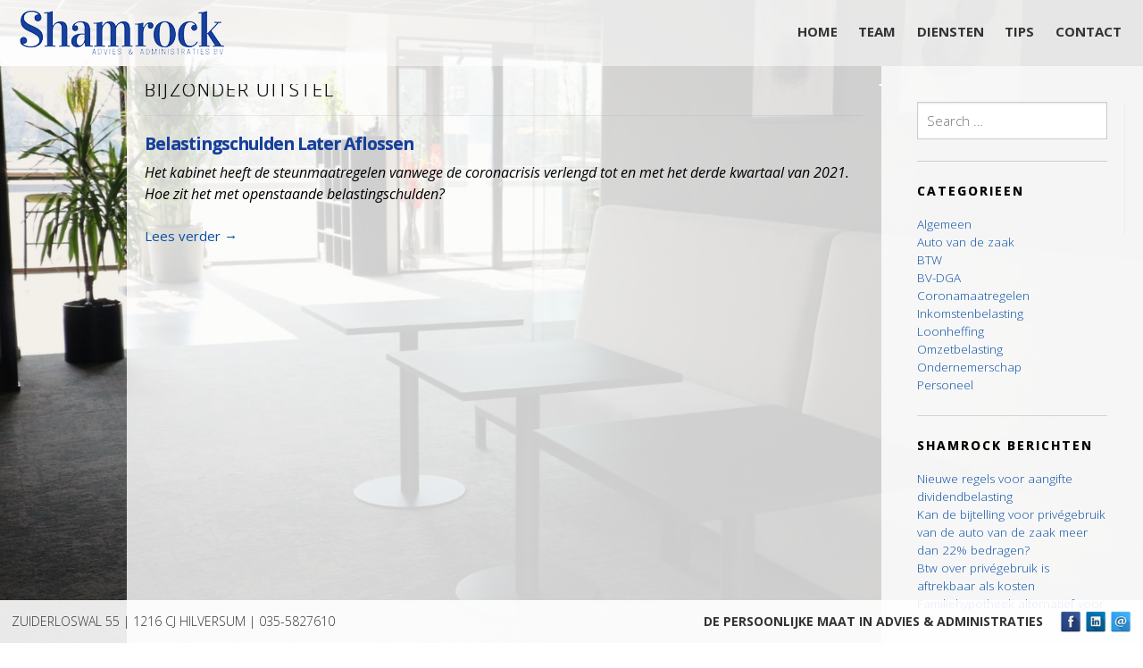

--- FILE ---
content_type: text/html; charset=UTF-8
request_url: https://www.shamrockadvies.nl/tag/bijzonder-uitstel/
body_size: 11274
content:
<!DOCTYPE html>
<html lang="nl-NL">
<head>

<meta charset="UTF-8">
<meta name="viewport" content="width=device-width, initial-scale=1, minimal-ui">
<title>bijzonder uitstel Archieven - Shamrock Advies</title>
<link rel="profile" href="http://gmpg.org/xfn/11">
<link rel="pingback" href="https://www.shamrockadvies.nl/here/xmlrpc.php">
<link rel="shortcut icon" href="https://www.shamrockadvies.nl/images/favicon-shamrock.png" type="image/gif" />
<!-- Child Theme Support -->	
<link rel="stylesheet" type="text/css" href="https://www.shamrockadvies.nl/here/wp-content/themes/elevate/style.css" />


<style type="text/css">img.attachment-slim.wp-post-image {
display: none;
}

table{
opacity: 0.6;
}</style>

<meta name='robots' content='index, follow, max-image-preview:large, max-snippet:-1, max-video-preview:-1' />

	<!-- This site is optimized with the Yoast SEO plugin v26.8 - https://yoast.com/product/yoast-seo-wordpress/ -->
	<link rel="canonical" href="https://www.shamrockadvies.nl/tag/bijzonder-uitstel/" />
	<meta property="og:locale" content="nl_NL" />
	<meta property="og:type" content="article" />
	<meta property="og:title" content="bijzonder uitstel Archieven - Shamrock Advies" />
	<meta property="og:url" content="https://www.shamrockadvies.nl/tag/bijzonder-uitstel/" />
	<meta property="og:site_name" content="Shamrock Advies" />
	<meta name="twitter:card" content="summary_large_image" />
	<script type="application/ld+json" class="yoast-schema-graph">{"@context":"https://schema.org","@graph":[{"@type":"CollectionPage","@id":"https://www.shamrockadvies.nl/tag/bijzonder-uitstel/","url":"https://www.shamrockadvies.nl/tag/bijzonder-uitstel/","name":"bijzonder uitstel Archieven - Shamrock Advies","isPartOf":{"@id":"https://www.shamrockadvies.nl/#website"},"primaryImageOfPage":{"@id":"https://www.shamrockadvies.nl/tag/bijzonder-uitstel/#primaryimage"},"image":{"@id":"https://www.shamrockadvies.nl/tag/bijzonder-uitstel/#primaryimage"},"thumbnailUrl":"https://www.shamrockadvies.nl/here/wp-content/uploads/pexels-kindel-media-7054790-scaled.jpg","breadcrumb":{"@id":"https://www.shamrockadvies.nl/tag/bijzonder-uitstel/#breadcrumb"},"inLanguage":"nl-NL"},{"@type":"ImageObject","inLanguage":"nl-NL","@id":"https://www.shamrockadvies.nl/tag/bijzonder-uitstel/#primaryimage","url":"https://www.shamrockadvies.nl/here/wp-content/uploads/pexels-kindel-media-7054790-scaled.jpg","contentUrl":"https://www.shamrockadvies.nl/here/wp-content/uploads/pexels-kindel-media-7054790-scaled.jpg","width":2560,"height":1682},{"@type":"BreadcrumbList","@id":"https://www.shamrockadvies.nl/tag/bijzonder-uitstel/#breadcrumb","itemListElement":[{"@type":"ListItem","position":1,"name":"Home","item":"https://www.shamrockadvies.nl/"},{"@type":"ListItem","position":2,"name":"bijzonder uitstel"}]},{"@type":"WebSite","@id":"https://www.shamrockadvies.nl/#website","url":"https://www.shamrockadvies.nl/","name":"Shamrock Advies","description":"","potentialAction":[{"@type":"SearchAction","target":{"@type":"EntryPoint","urlTemplate":"https://www.shamrockadvies.nl/?s={search_term_string}"},"query-input":{"@type":"PropertyValueSpecification","valueRequired":true,"valueName":"search_term_string"}}],"inLanguage":"nl-NL"}]}</script>
	<!-- / Yoast SEO plugin. -->


<link rel="alternate" type="application/rss+xml" title="Shamrock Advies &raquo; feed" href="https://www.shamrockadvies.nl/feed/" />
<link rel="alternate" type="application/rss+xml" title="Shamrock Advies &raquo; reacties feed" href="https://www.shamrockadvies.nl/comments/feed/" />
<link rel="alternate" type="application/rss+xml" title="Shamrock Advies &raquo; bijzonder uitstel tag feed" href="https://www.shamrockadvies.nl/tag/bijzonder-uitstel/feed/" />
<style id='wp-img-auto-sizes-contain-inline-css' type='text/css'>
img:is([sizes=auto i],[sizes^="auto," i]){contain-intrinsic-size:3000px 1500px}
/*# sourceURL=wp-img-auto-sizes-contain-inline-css */
</style>
<style id='wp-emoji-styles-inline-css' type='text/css'>

	img.wp-smiley, img.emoji {
		display: inline !important;
		border: none !important;
		box-shadow: none !important;
		height: 1em !important;
		width: 1em !important;
		margin: 0 0.07em !important;
		vertical-align: -0.1em !important;
		background: none !important;
		padding: 0 !important;
	}
/*# sourceURL=wp-emoji-styles-inline-css */
</style>
<style id='wp-block-library-inline-css' type='text/css'>
:root{--wp-block-synced-color:#7a00df;--wp-block-synced-color--rgb:122,0,223;--wp-bound-block-color:var(--wp-block-synced-color);--wp-editor-canvas-background:#ddd;--wp-admin-theme-color:#007cba;--wp-admin-theme-color--rgb:0,124,186;--wp-admin-theme-color-darker-10:#006ba1;--wp-admin-theme-color-darker-10--rgb:0,107,160.5;--wp-admin-theme-color-darker-20:#005a87;--wp-admin-theme-color-darker-20--rgb:0,90,135;--wp-admin-border-width-focus:2px}@media (min-resolution:192dpi){:root{--wp-admin-border-width-focus:1.5px}}.wp-element-button{cursor:pointer}:root .has-very-light-gray-background-color{background-color:#eee}:root .has-very-dark-gray-background-color{background-color:#313131}:root .has-very-light-gray-color{color:#eee}:root .has-very-dark-gray-color{color:#313131}:root .has-vivid-green-cyan-to-vivid-cyan-blue-gradient-background{background:linear-gradient(135deg,#00d084,#0693e3)}:root .has-purple-crush-gradient-background{background:linear-gradient(135deg,#34e2e4,#4721fb 50%,#ab1dfe)}:root .has-hazy-dawn-gradient-background{background:linear-gradient(135deg,#faaca8,#dad0ec)}:root .has-subdued-olive-gradient-background{background:linear-gradient(135deg,#fafae1,#67a671)}:root .has-atomic-cream-gradient-background{background:linear-gradient(135deg,#fdd79a,#004a59)}:root .has-nightshade-gradient-background{background:linear-gradient(135deg,#330968,#31cdcf)}:root .has-midnight-gradient-background{background:linear-gradient(135deg,#020381,#2874fc)}:root{--wp--preset--font-size--normal:16px;--wp--preset--font-size--huge:42px}.has-regular-font-size{font-size:1em}.has-larger-font-size{font-size:2.625em}.has-normal-font-size{font-size:var(--wp--preset--font-size--normal)}.has-huge-font-size{font-size:var(--wp--preset--font-size--huge)}.has-text-align-center{text-align:center}.has-text-align-left{text-align:left}.has-text-align-right{text-align:right}.has-fit-text{white-space:nowrap!important}#end-resizable-editor-section{display:none}.aligncenter{clear:both}.items-justified-left{justify-content:flex-start}.items-justified-center{justify-content:center}.items-justified-right{justify-content:flex-end}.items-justified-space-between{justify-content:space-between}.screen-reader-text{border:0;clip-path:inset(50%);height:1px;margin:-1px;overflow:hidden;padding:0;position:absolute;width:1px;word-wrap:normal!important}.screen-reader-text:focus{background-color:#ddd;clip-path:none;color:#444;display:block;font-size:1em;height:auto;left:5px;line-height:normal;padding:15px 23px 14px;text-decoration:none;top:5px;width:auto;z-index:100000}html :where(.has-border-color){border-style:solid}html :where([style*=border-top-color]){border-top-style:solid}html :where([style*=border-right-color]){border-right-style:solid}html :where([style*=border-bottom-color]){border-bottom-style:solid}html :where([style*=border-left-color]){border-left-style:solid}html :where([style*=border-width]){border-style:solid}html :where([style*=border-top-width]){border-top-style:solid}html :where([style*=border-right-width]){border-right-style:solid}html :where([style*=border-bottom-width]){border-bottom-style:solid}html :where([style*=border-left-width]){border-left-style:solid}html :where(img[class*=wp-image-]){height:auto;max-width:100%}:where(figure){margin:0 0 1em}html :where(.is-position-sticky){--wp-admin--admin-bar--position-offset:var(--wp-admin--admin-bar--height,0px)}@media screen and (max-width:600px){html :where(.is-position-sticky){--wp-admin--admin-bar--position-offset:0px}}

/*# sourceURL=wp-block-library-inline-css */
</style><style id='global-styles-inline-css' type='text/css'>
:root{--wp--preset--aspect-ratio--square: 1;--wp--preset--aspect-ratio--4-3: 4/3;--wp--preset--aspect-ratio--3-4: 3/4;--wp--preset--aspect-ratio--3-2: 3/2;--wp--preset--aspect-ratio--2-3: 2/3;--wp--preset--aspect-ratio--16-9: 16/9;--wp--preset--aspect-ratio--9-16: 9/16;--wp--preset--color--black: #000000;--wp--preset--color--cyan-bluish-gray: #abb8c3;--wp--preset--color--white: #ffffff;--wp--preset--color--pale-pink: #f78da7;--wp--preset--color--vivid-red: #cf2e2e;--wp--preset--color--luminous-vivid-orange: #ff6900;--wp--preset--color--luminous-vivid-amber: #fcb900;--wp--preset--color--light-green-cyan: #7bdcb5;--wp--preset--color--vivid-green-cyan: #00d084;--wp--preset--color--pale-cyan-blue: #8ed1fc;--wp--preset--color--vivid-cyan-blue: #0693e3;--wp--preset--color--vivid-purple: #9b51e0;--wp--preset--gradient--vivid-cyan-blue-to-vivid-purple: linear-gradient(135deg,rgb(6,147,227) 0%,rgb(155,81,224) 100%);--wp--preset--gradient--light-green-cyan-to-vivid-green-cyan: linear-gradient(135deg,rgb(122,220,180) 0%,rgb(0,208,130) 100%);--wp--preset--gradient--luminous-vivid-amber-to-luminous-vivid-orange: linear-gradient(135deg,rgb(252,185,0) 0%,rgb(255,105,0) 100%);--wp--preset--gradient--luminous-vivid-orange-to-vivid-red: linear-gradient(135deg,rgb(255,105,0) 0%,rgb(207,46,46) 100%);--wp--preset--gradient--very-light-gray-to-cyan-bluish-gray: linear-gradient(135deg,rgb(238,238,238) 0%,rgb(169,184,195) 100%);--wp--preset--gradient--cool-to-warm-spectrum: linear-gradient(135deg,rgb(74,234,220) 0%,rgb(151,120,209) 20%,rgb(207,42,186) 40%,rgb(238,44,130) 60%,rgb(251,105,98) 80%,rgb(254,248,76) 100%);--wp--preset--gradient--blush-light-purple: linear-gradient(135deg,rgb(255,206,236) 0%,rgb(152,150,240) 100%);--wp--preset--gradient--blush-bordeaux: linear-gradient(135deg,rgb(254,205,165) 0%,rgb(254,45,45) 50%,rgb(107,0,62) 100%);--wp--preset--gradient--luminous-dusk: linear-gradient(135deg,rgb(255,203,112) 0%,rgb(199,81,192) 50%,rgb(65,88,208) 100%);--wp--preset--gradient--pale-ocean: linear-gradient(135deg,rgb(255,245,203) 0%,rgb(182,227,212) 50%,rgb(51,167,181) 100%);--wp--preset--gradient--electric-grass: linear-gradient(135deg,rgb(202,248,128) 0%,rgb(113,206,126) 100%);--wp--preset--gradient--midnight: linear-gradient(135deg,rgb(2,3,129) 0%,rgb(40,116,252) 100%);--wp--preset--font-size--small: 13px;--wp--preset--font-size--medium: 20px;--wp--preset--font-size--large: 36px;--wp--preset--font-size--x-large: 42px;--wp--preset--spacing--20: 0.44rem;--wp--preset--spacing--30: 0.67rem;--wp--preset--spacing--40: 1rem;--wp--preset--spacing--50: 1.5rem;--wp--preset--spacing--60: 2.25rem;--wp--preset--spacing--70: 3.38rem;--wp--preset--spacing--80: 5.06rem;--wp--preset--shadow--natural: 6px 6px 9px rgba(0, 0, 0, 0.2);--wp--preset--shadow--deep: 12px 12px 50px rgba(0, 0, 0, 0.4);--wp--preset--shadow--sharp: 6px 6px 0px rgba(0, 0, 0, 0.2);--wp--preset--shadow--outlined: 6px 6px 0px -3px rgb(255, 255, 255), 6px 6px rgb(0, 0, 0);--wp--preset--shadow--crisp: 6px 6px 0px rgb(0, 0, 0);}:where(.is-layout-flex){gap: 0.5em;}:where(.is-layout-grid){gap: 0.5em;}body .is-layout-flex{display: flex;}.is-layout-flex{flex-wrap: wrap;align-items: center;}.is-layout-flex > :is(*, div){margin: 0;}body .is-layout-grid{display: grid;}.is-layout-grid > :is(*, div){margin: 0;}:where(.wp-block-columns.is-layout-flex){gap: 2em;}:where(.wp-block-columns.is-layout-grid){gap: 2em;}:where(.wp-block-post-template.is-layout-flex){gap: 1.25em;}:where(.wp-block-post-template.is-layout-grid){gap: 1.25em;}.has-black-color{color: var(--wp--preset--color--black) !important;}.has-cyan-bluish-gray-color{color: var(--wp--preset--color--cyan-bluish-gray) !important;}.has-white-color{color: var(--wp--preset--color--white) !important;}.has-pale-pink-color{color: var(--wp--preset--color--pale-pink) !important;}.has-vivid-red-color{color: var(--wp--preset--color--vivid-red) !important;}.has-luminous-vivid-orange-color{color: var(--wp--preset--color--luminous-vivid-orange) !important;}.has-luminous-vivid-amber-color{color: var(--wp--preset--color--luminous-vivid-amber) !important;}.has-light-green-cyan-color{color: var(--wp--preset--color--light-green-cyan) !important;}.has-vivid-green-cyan-color{color: var(--wp--preset--color--vivid-green-cyan) !important;}.has-pale-cyan-blue-color{color: var(--wp--preset--color--pale-cyan-blue) !important;}.has-vivid-cyan-blue-color{color: var(--wp--preset--color--vivid-cyan-blue) !important;}.has-vivid-purple-color{color: var(--wp--preset--color--vivid-purple) !important;}.has-black-background-color{background-color: var(--wp--preset--color--black) !important;}.has-cyan-bluish-gray-background-color{background-color: var(--wp--preset--color--cyan-bluish-gray) !important;}.has-white-background-color{background-color: var(--wp--preset--color--white) !important;}.has-pale-pink-background-color{background-color: var(--wp--preset--color--pale-pink) !important;}.has-vivid-red-background-color{background-color: var(--wp--preset--color--vivid-red) !important;}.has-luminous-vivid-orange-background-color{background-color: var(--wp--preset--color--luminous-vivid-orange) !important;}.has-luminous-vivid-amber-background-color{background-color: var(--wp--preset--color--luminous-vivid-amber) !important;}.has-light-green-cyan-background-color{background-color: var(--wp--preset--color--light-green-cyan) !important;}.has-vivid-green-cyan-background-color{background-color: var(--wp--preset--color--vivid-green-cyan) !important;}.has-pale-cyan-blue-background-color{background-color: var(--wp--preset--color--pale-cyan-blue) !important;}.has-vivid-cyan-blue-background-color{background-color: var(--wp--preset--color--vivid-cyan-blue) !important;}.has-vivid-purple-background-color{background-color: var(--wp--preset--color--vivid-purple) !important;}.has-black-border-color{border-color: var(--wp--preset--color--black) !important;}.has-cyan-bluish-gray-border-color{border-color: var(--wp--preset--color--cyan-bluish-gray) !important;}.has-white-border-color{border-color: var(--wp--preset--color--white) !important;}.has-pale-pink-border-color{border-color: var(--wp--preset--color--pale-pink) !important;}.has-vivid-red-border-color{border-color: var(--wp--preset--color--vivid-red) !important;}.has-luminous-vivid-orange-border-color{border-color: var(--wp--preset--color--luminous-vivid-orange) !important;}.has-luminous-vivid-amber-border-color{border-color: var(--wp--preset--color--luminous-vivid-amber) !important;}.has-light-green-cyan-border-color{border-color: var(--wp--preset--color--light-green-cyan) !important;}.has-vivid-green-cyan-border-color{border-color: var(--wp--preset--color--vivid-green-cyan) !important;}.has-pale-cyan-blue-border-color{border-color: var(--wp--preset--color--pale-cyan-blue) !important;}.has-vivid-cyan-blue-border-color{border-color: var(--wp--preset--color--vivid-cyan-blue) !important;}.has-vivid-purple-border-color{border-color: var(--wp--preset--color--vivid-purple) !important;}.has-vivid-cyan-blue-to-vivid-purple-gradient-background{background: var(--wp--preset--gradient--vivid-cyan-blue-to-vivid-purple) !important;}.has-light-green-cyan-to-vivid-green-cyan-gradient-background{background: var(--wp--preset--gradient--light-green-cyan-to-vivid-green-cyan) !important;}.has-luminous-vivid-amber-to-luminous-vivid-orange-gradient-background{background: var(--wp--preset--gradient--luminous-vivid-amber-to-luminous-vivid-orange) !important;}.has-luminous-vivid-orange-to-vivid-red-gradient-background{background: var(--wp--preset--gradient--luminous-vivid-orange-to-vivid-red) !important;}.has-very-light-gray-to-cyan-bluish-gray-gradient-background{background: var(--wp--preset--gradient--very-light-gray-to-cyan-bluish-gray) !important;}.has-cool-to-warm-spectrum-gradient-background{background: var(--wp--preset--gradient--cool-to-warm-spectrum) !important;}.has-blush-light-purple-gradient-background{background: var(--wp--preset--gradient--blush-light-purple) !important;}.has-blush-bordeaux-gradient-background{background: var(--wp--preset--gradient--blush-bordeaux) !important;}.has-luminous-dusk-gradient-background{background: var(--wp--preset--gradient--luminous-dusk) !important;}.has-pale-ocean-gradient-background{background: var(--wp--preset--gradient--pale-ocean) !important;}.has-electric-grass-gradient-background{background: var(--wp--preset--gradient--electric-grass) !important;}.has-midnight-gradient-background{background: var(--wp--preset--gradient--midnight) !important;}.has-small-font-size{font-size: var(--wp--preset--font-size--small) !important;}.has-medium-font-size{font-size: var(--wp--preset--font-size--medium) !important;}.has-large-font-size{font-size: var(--wp--preset--font-size--large) !important;}.has-x-large-font-size{font-size: var(--wp--preset--font-size--x-large) !important;}
/*# sourceURL=global-styles-inline-css */
</style>

<style id='classic-theme-styles-inline-css' type='text/css'>
/*! This file is auto-generated */
.wp-block-button__link{color:#fff;background-color:#32373c;border-radius:9999px;box-shadow:none;text-decoration:none;padding:calc(.667em + 2px) calc(1.333em + 2px);font-size:1.125em}.wp-block-file__button{background:#32373c;color:#fff;text-decoration:none}
/*# sourceURL=/wp-includes/css/classic-themes.min.css */
</style>
<link rel='stylesheet' id='shamrock_css-css' href='https://www.shamrockadvies.nl/here/wp-content/plugins/shamrock/shamrock.css?ver=6.9' type='text/css' media='all' />
<link rel='stylesheet' id='mythology-style-css' href='https://www.shamrockadvies.nl/here/wp-content/themes/elevate/style.css?ver=6.9' type='text/css' media='all' />
<link rel='stylesheet' id='foundation-css' href='https://www.shamrockadvies.nl/here/wp-content/themes/elevate/mythology-core/core-assets/stylesheets/core-1-foundation.css?ver=6.9' type='text/css' media='all' />
<link rel='stylesheet' id='skeleton-css' href='https://www.shamrockadvies.nl/here/wp-content/themes/elevate/mythology-core/core-assets/stylesheets/core-2-skeleton.css?ver=6.9' type='text/css' media='all' />
<link rel='stylesheet' id='structure-css' href='https://www.shamrockadvies.nl/here/wp-content/themes/elevate/mythology-core/core-assets/stylesheets/core-3-structure.css?ver=6.9' type='text/css' media='all' />
<link rel='stylesheet' id='superfish-css' href='https://www.shamrockadvies.nl/here/wp-content/themes/elevate/mythology-core/core-assets/stylesheets/core-4-superfish.css?ver=6.9' type='text/css' media='all' />
<link rel='stylesheet' id='ajaxy-css' href='https://www.shamrockadvies.nl/here/wp-content/themes/elevate/mythology-core/core-assets/stylesheets/core-5-ajaxy.css?ver=6.9' type='text/css' media='all' />
<link rel='stylesheet' id='comments-css' href='https://www.shamrockadvies.nl/here/wp-content/themes/elevate/mythology-core/core-assets/stylesheets/core-6-comments.css?ver=6.9' type='text/css' media='all' />
<link rel='stylesheet' id='plugins-css' href='https://www.shamrockadvies.nl/here/wp-content/themes/elevate/mythology-core/core-assets/stylesheets/core-7-plugins.css?ver=6.9' type='text/css' media='all' />
<link rel='stylesheet' id='media-queries-css' href='https://www.shamrockadvies.nl/here/wp-content/themes/elevate/mythology-core/core-assets/stylesheets/core-8-media-queries.css?ver=6.9' type='text/css' media='all' />
<link rel='stylesheet' id='theme-structure-css' href='https://www.shamrockadvies.nl/here/wp-content/themes/elevate/theme-core/theme-assets/stylesheets/theme-1-structure.css?ver=6.9' type='text/css' media='all' />
<link rel='stylesheet' id='theme-mobile-menu-css' href='https://www.shamrockadvies.nl/here/wp-content/themes/elevate/theme-core/theme-assets/stylesheets/theme-2-mobile-menu.css?ver=6.9' type='text/css' media='all' />
<link rel='stylesheet' id='theme-typography-css' href='https://www.shamrockadvies.nl/here/wp-content/themes/elevate/theme-core/theme-assets/stylesheets/theme-3-typography.css?ver=6.9' type='text/css' media='all' />
<link rel='stylesheet' id='theme-plugins-css' href='https://www.shamrockadvies.nl/here/wp-content/themes/elevate/theme-core/theme-assets/stylesheets/theme-4-plugins.css?ver=6.9' type='text/css' media='all' />
<link rel='stylesheet' id='theme-media-queries-css' href='https://www.shamrockadvies.nl/here/wp-content/themes/elevate/theme-core/theme-assets/stylesheets/theme-5-media-queries.css?ver=6.9' type='text/css' media='all' />
<link rel='stylesheet' id='theme-colors-css' href='https://www.shamrockadvies.nl/here/wp-content/themes/elevate/theme-core/theme-assets/stylesheets/theme-6-colors.css?ver=6.9' type='text/css' media='all' />
<link rel='stylesheet' id='lightbox-css' href='https://www.shamrockadvies.nl/here/wp-content/themes/elevate/theme-core/theme-assets/javascripts/prettyPhoto/css/prettyPhoto.css' type='text/css' media='' />
<script type="text/javascript" src="https://www.shamrockadvies.nl/here/wp-includes/js/jquery/jquery.min.js?ver=3.7.1" id="jquery-core-js"></script>
<script type="text/javascript" src="https://www.shamrockadvies.nl/here/wp-includes/js/jquery/jquery-migrate.min.js?ver=3.4.1" id="jquery-migrate-js"></script>
<script type="text/javascript" src="https://www.shamrockadvies.nl/here/wp-content/themes/elevate/theme-core/theme-assets/javascripts/jquery.touchSwipe.js" id="TouchSwipe-js"></script>
<script type="text/javascript" src="https://www.shamrockadvies.nl/here/wp-content/themes/elevate/theme-core/theme-assets/javascripts/jquery.niceScroll.js" id="niceScroll-js"></script>
<script type="text/javascript" src="https://www.shamrockadvies.nl/here/wp-content/themes/elevate/theme-core/theme-assets/javascripts/prettyPhoto/js/jquery.prettyPhoto.js" id="prettyPhoto-js"></script>
<script type="text/javascript" src="https://www.shamrockadvies.nl/here/wp-content/themes/elevate/theme-core/theme-assets/javascripts/mythology-key-prescripts.js" id="MythologyKeyPreScripts-js"></script>
<script></script><link rel="https://api.w.org/" href="https://www.shamrockadvies.nl/wp-json/" /><link rel="alternate" title="JSON" type="application/json" href="https://www.shamrockadvies.nl/wp-json/wp/v2/tags/335" /><link rel="EditURI" type="application/rsd+xml" title="RSD" href="https://www.shamrockadvies.nl/here/xmlrpc.php?rsd" />
<meta name="generator" content="WordPress 6.9" />
<link rel="apple-touch-icon-precomposed" sizes="57x57" href="https://www.shamrockadvies.nl/apple-touch-icon-57x57.png" />
<link rel="apple-touch-icon-precomposed" sizes="114x114" href="https://www.shamrockadvies.nl/apple-touch-icon-114x114.png" />
<link rel="apple-touch-icon-precomposed" sizes="72x72" href="https://www.shamrockadvies.nl/apple-touch-icon-72x72.png" />
<link rel="apple-touch-icon-precomposed" sizes="144x144" href="https://www.shamrockadvies.nl/apple-touch-icon-144x144.png" />
<link rel="apple-touch-icon-precomposed" sizes="60x60" href="https://www.shamrockadvies.nl/apple-touch-icon-60x60.png" />
<link rel="apple-touch-icon-precomposed" sizes="120x120" href="https://www.shamrockadvies.nl/apple-touch-icon-120x120.png" />
<link rel="apple-touch-icon-precomposed" sizes="76x76" href="https://www.shamrockadvies.nl/apple-touch-icon-76x76.png" />
<link rel="apple-touch-icon-precomposed" sizes="152x152" href="https://www.shamrockadvies.nl/apple-touch-icon-152x152.png" />
<link rel="icon" type="image/png" href="https://www.shamrockadvies.nl/favicon-196x196.png" sizes="196x196" />
<link rel="icon" type="image/png" href="https://www.shamrockadvies.nl/favicon-96x96.png" sizes="96x96" />
<link rel="icon" type="image/png" href="https://www.shamrockadvies.nl/favicon-32x32.png" sizes="32x32" />
<link rel="icon" type="image/png" href="https://www.shamrockadvies.nl/favicon-16x16.png" sizes="16x16" />
<link rel="icon" type="image/png" href="https://www.shamrockadvies.nl/favicon-128.png" sizes="128x128" />
<meta name="application-name" content=" "/>
<meta name="msapplication-TileColor" content="#FFFFFF" />
<meta name="msapplication-TileImage" content="https://www.shamrockadvies.nl/mstile-144x144.png" />
<meta name="msapplication-square70x70logo" content="https://www.shamrockadvies.nl/mstile-70x70.png" />
<meta name="msapplication-square150x150logo" content="https://www.shamrockadvies.nl/mstile-150x150.png" />
<meta name="msapplication-wide310x150logo" content="https://www.shamrockadvies.nl/mstile-310x150.png" />
<meta name="msapplication-square310x310logo" content="https://www.shamrockadvies.nl/mstile-310x310.png" /><style type="text/css">


	

	/* COLOR TEXT (LINKS, etc.) */
	a:visited:hover,a:hover,a:focus,a:active{color: #00ab67}

	.theme_primary_color_text,
	a, a:visited,
	nav ul.menu li:hover .menu-item-title, nav ul.menu li.sfHover .menu-item-title, 
	nav ul.menu li:hover .menu-item-subtitle, nav ul.menu li.sfHover .menu-item-subtitle, 
	nav ul.menu li .menu-item-title:focus,
	#section-sub-footer a:hover{	
		color: #094fa3 ; 
		}

		button, .button,
		input[type="button"],
		input[type="reset"],
		input[type="submit"] {
		background-color: #094fa3;
		border-color: #094fa3;
		color: white; }

		button:hover, button:focus, .button:hover, .button:focus,
		input[type="button"]:hover,
		input[type="reset"]:hover,
		input[type="submit"]:hover,
		input[type="button"]:focus,
		input[type="reset"]:focus,
		input[type="submit"]:focus {
		background-color: #00ab67; }

		button:hover, button:focus, .button:hover, .button:focus,
		input[type="button"]:hover,
		input[type="reset"]:hover,
		input[type="submit"]:hover,
		input[type="button"]:focus,
		input[type="reset"]:focus,
		input[type="submit"]:focus {
		color: white; }

		#sf_results #sf_val ul li.sf_selected {
		    background-color: #094fa3 !important;
		    border-color: #094fa3 !important;
		    color: #FFFFFF !important;
		}


		/* COLOR BACKGROUNDS */
		.theme_primary_color_bg,
		.button,
		.tagcloud a,
		nav ul.menu ul li:hover, nav ul.menu ul li.sfHover,
		input[type="submit"]{	
			background-color: #094fa3 ; 
			}

		/* DEFAULT POST-GRID HOVER COLORS */
		.module-content{background: transparent;}
		.module-inner .color_background{ 
			position:absolute;
			top:0px;
			left:0px;
			width:100%;
			height:100%;
			z-index: 1 !important;
			background-color: #094fa3; 
			opacity:0;
			}
			.module-inner:hover .color_background{
				opacity: 0.9;
				}

			/* SECONDARY COLOR BACKGROUNDS */
			#sf_results #sf_val ul li.sf_selected,
			.button:hover, .button:active, .button:focus,
			input[type="submit"]:hover,input[type="submit"]:active,input[type="submit"]:focus{
				background-color: #00ab67 !important; 
				}

	/* STRIPE BACKGROUND COLOR & OPACITY */
	#page #section-header, #page #section-sub-footer{background: transparent;}
	#section-header .container, #section-sub-footer .container{z-index: 2;}
	.stripe_background{
		position:absolute;
		top:0px;
		left:0px;
		width:100%;
		height:100%;
		z-index:1;
		background-color: #ffffff; 
		opacity:0.9;
		}

		/* STRIPE TEXT COLOR */
		#section-header,
		.site-title, .site-description,
		nav ul.menu li .menu-item-title,
		#section-sub-footer,
		#section-sub-footer a{
			color: #333333;
			}

	/* CONTENT BACKGROUND COLOR & OPACITY */
	#page #primary, #page #secondary, #main, #main-secondary{background: transparent;}
	#main div, #main-secondary div{z-index: 2;}
	.content_background{
		position:absolute;
		top:0px;
		left:0px;
		width:100%;
		height:100%;
		z-index:1;
		background-color: #ffffff; 
		opacity:0.8;
		}

		/* CONTENT TEXT COLOR */
		body, #primary, #secondary,
		h1,h2,h3,h4,h5,
		.entry-title, .entry-title a,
		.breadcrumbs,
		#page .widget-title{
			color: #000000;
			}

	/* BODY BACKGROUND COLOR */
	body{background-color: #FFF; }

		body{background-image: url("https://www.shamrockadvies.nl/here/wp-content/uploads/Shamrock-42-Edit-scaled.jpg");}
	


	/* CUSTOM PAGE OPTIONS */
		

	
    


    		.module.page-content .module-content-inner {
		  margin-top: 4rem;
		}
	

	
		
		@media only screen and (min-width: 1px) and (max-width: 767px) {
			#primary {margin-top: 70%;}
		}

	


	img.attachment-slim.wp-post-image {
display: none;
}

table{
opacity: 0.6;
} 


	

</style>

 <meta name="generator" content="Powered by WPBakery Page Builder - drag and drop page builder for WordPress."/>
<noscript><style> .wpb_animate_when_almost_visible { opacity: 1; }</style></noscript></head>

<body class="archive tag tag-bijzonder-uitstel tag-335 wp-theme-elevate wpb-js-composer js-comp-ver-8.7.2 vc_responsive">


	

<!-- MOBILE MENU -->
<div id="responsive-nav" class="dl-menuwrapper">
	<button>Open Menu</button>
			
	<ul id="menu-mobiel-menu" class="dl-menu"><li title="Home" class="menu-item menu-item-type-post_type menu-item-object-page menu-item-home"><a href="https://www.shamrockadvies.nl/"><div class="top sans">Home</div><div class="bottom"></div></a></li>
<li title="Team" class="menu-item menu-item-type-post_type menu-item-object-page menu-item-has-children"><a href="https://www.shamrockadvies.nl/wie/"><div class="top sans">Team</div><div class="bottom"></div></a>
<ul class="dl-submenu level-0"><li class="dl-back"><a href="#">Back</a></li>
	<li title="Team" class="menu-item menu-item-type-post_type menu-item-object-page"><a href="https://www.shamrockadvies.nl/wie/">Team</a></li>
	<li title="Ron Kruiswijk" class="menu-item menu-item-type-post_type menu-item-object-page"><a href="https://www.shamrockadvies.nl/wie/ron-kruiswijk/">Ron Kruiswijk</a></li>
	<li title="Andre Volger" class="menu-item menu-item-type-post_type menu-item-object-page"><a href="https://www.shamrockadvies.nl/wie/andre-volger/">Andre Volger</a></li>
	<li title="Dinja Kruiswijk" class="menu-item menu-item-type-post_type menu-item-object-page"><a href="https://www.shamrockadvies.nl/wie/dinja-kruiswijk/">Dinja Kruiswijk</a></li>
</ul>
</li>
<li title="Diensten" class="menu-item menu-item-type-post_type menu-item-object-page menu-item-has-children"><a href="https://www.shamrockadvies.nl/diensten/"><div class="top sans">Diensten</div><div class="bottom"></div></a>
<ul class="dl-submenu level-0"><li class="dl-back"><a href="#">Back</a></li>
	<li title="Diensten" class="menu-item menu-item-type-post_type menu-item-object-page"><a href="https://www.shamrockadvies.nl/diensten/">Diensten</a></li>
	<li title="Financiële administratie" class="menu-item menu-item-type-post_type menu-item-object-page"><a href="https://www.shamrockadvies.nl/diensten/financiele-administratie/">Financiële administratie</a></li>
	<li title="Accountancy" class="menu-item menu-item-type-post_type menu-item-object-page"><a href="https://www.shamrockadvies.nl/diensten/accountancy/">Accountancy</a></li>
	<li title="Fiscale Dienstverlening" class="menu-item menu-item-type-post_type menu-item-object-page"><a href="https://www.shamrockadvies.nl/diensten/fiscale-dienstverlening/">Fiscale Dienstverlening</a></li>
	<li title="Advisering" class="menu-item menu-item-type-post_type menu-item-object-page"><a href="https://www.shamrockadvies.nl/diensten/advisering/">Advisering</a></li>
	<li title="Salarisadministratie" class="menu-item menu-item-type-post_type menu-item-object-page"><a href="https://www.shamrockadvies.nl/diensten/salarisadministratie/">Salarisadministratie</a></li>
</ul>
</li>
<li title="Tips" class="menu-item menu-item-type-post_type menu-item-object-page"><a href="https://www.shamrockadvies.nl/tips/"><div class="top sans">Tips</div><div class="bottom"></div></a></li>
<li title="Contact" class="menu-item menu-item-type-post_type menu-item-object-page"><a href="https://www.shamrockadvies.nl/contact/"><div class="top sans">Contact</div><div class="bottom"></div></a></li>
</ul>
</div>
<!-- /END MOBILE MENU -->	

<div id="page" class="hfeed site">

	<header id="section-header" class="clearfix" role="banner">
		<div class="container">
			<div class="sixteen columns">

				<div id="site-heading" class="left text-left site-title" role="heading">
					<a href="https://www.shamrockadvies.nl/" title="Shamrock Advies" rel="home">
					<h1 class="site-title">						
						<img id="site-logo" src="https://www.shamrockadvies.nl/here/wp-content/uploads/logo-shamrock-1-1.png" alt="Shamrock Advies" />
						<span class="text-title">Shamrock Advies		</span>
        						        		
		        	</h1>
		        	</a>

	         			         			<h2 class="text-title"></h2>
	         						</div>

				<nav id="site-navigation" class="right text-right" role="navigation">
					<!-- DESKTOP MENU -->
<div id="superfish-menu" class="dropdown-menu">
		
	<!-- DEFAULT NAVIGATION -->
	<ul id="menu-desktop-menu" class="menu text-left"><li data-uk-dropdown="" title="Home" class="menu-item menu-item-type-post_type menu-item-object-page menu-item-home"><a href="https://www.shamrockadvies.nl/"><div class="menu-item-title">Home</div></a></li>
<li data-uk-dropdown="" title="Team" class="menu-item menu-item-type-post_type menu-item-object-page menu-item-has-children"><a href="https://www.shamrockadvies.nl/wie/"><div class="menu-item-title">Team</div></a>
<ul class="sub-menu">
	<li data-uk-dropdown="" title="Ron Kruiswijk" class="menu-item menu-item-type-post_type menu-item-object-page"><a href="https://www.shamrockadvies.nl/wie/ron-kruiswijk/">Ron Kruiswijk</a></li>
	<li data-uk-dropdown="" title="Andre Volger" class="menu-item menu-item-type-post_type menu-item-object-page"><a href="https://www.shamrockadvies.nl/wie/andre-volger/">Andre Volger</a></li>
	<li data-uk-dropdown="" title="Dinja Kruiswijk" class="menu-item menu-item-type-post_type menu-item-object-page"><a href="https://www.shamrockadvies.nl/wie/dinja-kruiswijk/">Dinja Kruiswijk</a></li>
</ul>
</li>
<li data-uk-dropdown="" title="Diensten" class="menu-item menu-item-type-post_type menu-item-object-page menu-item-has-children"><a href="https://www.shamrockadvies.nl/diensten/"><div class="menu-item-title">Diensten</div></a>
<ul class="sub-menu">
	<li data-uk-dropdown="" title="Financiële administratie" class="menu-item menu-item-type-post_type menu-item-object-page"><a href="https://www.shamrockadvies.nl/diensten/financiele-administratie/">Financiële administratie</a></li>
	<li data-uk-dropdown="" title="Accountancy" class="menu-item menu-item-type-post_type menu-item-object-page"><a href="https://www.shamrockadvies.nl/diensten/accountancy/">Accountancy</a></li>
	<li data-uk-dropdown="" title="Fiscale Dienstverlening" class="menu-item menu-item-type-post_type menu-item-object-page"><a href="https://www.shamrockadvies.nl/diensten/fiscale-dienstverlening/">Fiscale Dienstverlening</a></li>
	<li data-uk-dropdown="" title="Advisering" class="menu-item menu-item-type-post_type menu-item-object-page"><a href="https://www.shamrockadvies.nl/diensten/advisering/">Advisering</a></li>
	<li data-uk-dropdown="" title="Salarisadministratie" class="menu-item menu-item-type-post_type menu-item-object-page"><a href="https://www.shamrockadvies.nl/diensten/salarisadministratie/">Salarisadministratie</a></li>
</ul>
</li>
<li data-uk-dropdown="" title="Tips" class="menu-item menu-item-type-post_type menu-item-object-page"><a href="https://www.shamrockadvies.nl/tips/"><div class="menu-item-title">Tips</div></a></li>
<li data-uk-dropdown="" title="Contact" class="menu-item menu-item-type-post_type menu-item-object-page menu-item-has-children"><a href="https://www.shamrockadvies.nl/contact/"><div class="menu-item-title">Contact</div></a>
<ul class="sub-menu">
	<li data-uk-dropdown="" title="Uw Privacy" class="menu-item menu-item-type-post_type menu-item-object-page"><a href="https://www.shamrockadvies.nl/contact/privacyverklaring/">Uw Privacy</a></li>
</ul>
</li>
</ul>	<!-- /DEFAULT NAVIGATION -->
				 
</div>
<!-- /DESKTOP MENU -->	
				</nav><!-- #site-navigation -->

			</div>
		</div>
		<div class="stripe_background"></div>
	</header><!-- #masthead -->

	<div id="section-content" class="clearfix">
		<div class="container">
			<div class="sixteen columns">
<div id="secondary-toggle" class="toggle"></div>



<div id="secondary" class="widget-area standard right four columns" role="complementary">
	<div id="main-secondary">
		<aside id="search-4" class="widget widget_search"><form role="search" method="get" class="search-form" action="https://www.shamrockadvies.nl/">
	<label>
		<span class="screen-reader-text">Search for:</span>
		<input type="search" class="search-field" placeholder="Search &hellip;" value="" name="s">
	</label>
	<input type="submit" class="search-submit" value="Search">
</form>
<hr /></aside><aside id="categories-3" class="widget widget_categories"><h3 class="widget-title">Categorieen</h3>
			<ul>
					<li class="cat-item cat-item-1"><a href="https://www.shamrockadvies.nl/category/geen-categorie/">Algemeen</a>
</li>
	<li class="cat-item cat-item-14"><a href="https://www.shamrockadvies.nl/category/auto-van-de-zaak/">Auto van de zaak</a>
</li>
	<li class="cat-item cat-item-377"><a href="https://www.shamrockadvies.nl/category/btw/">BTW</a>
</li>
	<li class="cat-item cat-item-25"><a href="https://www.shamrockadvies.nl/category/bv-dga/">BV-DGA</a>
</li>
	<li class="cat-item cat-item-264"><a href="https://www.shamrockadvies.nl/category/coronamaatregelen/">Coronamaatregelen</a>
</li>
	<li class="cat-item cat-item-24"><a href="https://www.shamrockadvies.nl/category/inkomstenbelasting/">Inkomstenbelasting</a>
</li>
	<li class="cat-item cat-item-19"><a href="https://www.shamrockadvies.nl/category/loonheffing/">Loonheffing</a>
</li>
	<li class="cat-item cat-item-23"><a href="https://www.shamrockadvies.nl/category/omzetbelasting/">Omzetbelasting</a>
</li>
	<li class="cat-item cat-item-22"><a href="https://www.shamrockadvies.nl/category/ondernemerschap/">Ondernemerschap</a>
</li>
	<li class="cat-item cat-item-18"><a href="https://www.shamrockadvies.nl/category/personeel/">Personeel</a>
</li>
			</ul>

			<hr /></aside>
		<aside id="recent-posts-2" class="widget widget_recent_entries">
		<h3 class="widget-title">Shamrock berichten</h3>
		<ul>
											<li>
					<a href="https://www.shamrockadvies.nl/nieuwe-regels-voor-aangifte-dividendbelasting/">Nieuwe regels voor aangifte dividendbelasting</a>
									</li>
											<li>
					<a href="https://www.shamrockadvies.nl/kan-de-bijtelling-voor-privegebruik-van-de-auto-van-de-zaak-meer-dan-22-bedragen/">Kan de bijtelling voor privégebruik van de auto van de zaak meer dan 22% bedragen?</a>
									</li>
											<li>
					<a href="https://www.shamrockadvies.nl/btw-over-privegebruik-is-aftrekbaar-als-kosten/">Btw over privégebruik is aftrekbaar als kosten</a>
									</li>
											<li>
					<a href="https://www.shamrockadvies.nl/familiehypotheek-alternatief-voor-jubelton/">Familiehypotheek alternatief voor jubelton?</a>
									</li>
											<li>
					<a href="https://www.shamrockadvies.nl/wanneer-is-een-dga-een-echte-werknemer/">Wanneer is een dga een ‘echte’ werknemer?</a>
									</li>
											<li>
					<a href="https://www.shamrockadvies.nl/woon-werkverkeer-thuiswerker-ook-prive-voor-de-btw/">Woon-werkverkeer thuiswerker ook privé voor de btw</a>
									</li>
											<li>
					<a href="https://www.shamrockadvies.nl/pas-op-met-het-aanpassen-van-uw-bestelauto/">Pas op met het aanpassen van uw bestelauto</a>
									</li>
											<li>
					<a href="https://www.shamrockadvies.nl/laadkosten-elektrische-auto-van-de-zaak/">Laadkosten elektrische auto van de zaak</a>
									</li>
											<li>
					<a href="https://www.shamrockadvies.nl/nog-even-wachten-met-splitsen-van-bv/">Nog even wachten met splitsen van BV</a>
									</li>
											<li>
					<a href="https://www.shamrockadvies.nl/wat-moet-u-weten-van-de-kleineondernemersregeling-btw/">Wat moet u weten van de kleineondernemersregeling (btw)</a>
									</li>
											<li>
					<a href="https://www.shamrockadvies.nl/de-fiets-van-de-zaak-de-regels-op-een-rij/">De fiets van de zaak, de regels op een rij</a>
									</li>
											<li>
					<a href="https://www.shamrockadvies.nl/belastingschulden-later-aflossen/">Belastingschulden later aflossen</a>
									</li>
											<li>
					<a href="https://www.shamrockadvies.nl/internetvergoeding-parttimers-en-deeltijd-thuiswerkers/">Internetvergoeding parttimers en deeltijd thuiswerkers</a>
									</li>
											<li>
					<a href="https://www.shamrockadvies.nl/hoelang-is-een-factuur-geldig/">Hoelang is een factuur geldig?</a>
									</li>
											<li>
					<a href="https://www.shamrockadvies.nl/tonk-voor-ondernemers-en-werknemers/">TONK voor ondernemers en werknemers</a>
									</li>
					</ul>

		<hr /></aside>	</div>
	<div class="content_background"></div>
	<div class="content_background"></div>
</div><!-- #secondary -->


<div id="primary" class="standard right nine columns">
	<main id="main" class="site-main" role="main">

	
		<div id="page-header">
			<h1 class="entry-title">
				bijzonder uitstel			</h1>
					</div><!-- .page-header -->

				
			
<article id="post-1599" class="post-1599 post type-post status-publish format-standard has-post-thumbnail hentry category-coronamaatregelen tag-belastingdienst tag-belastingschulden tag-betaling tag-betalingen tag-bijzonder-uitstel tag-coronacrisis tag-coronamaatregelen tag-coronasteunpakket tag-fiscus tag-invorderingsrente tag-kwijtschelding tag-shamrock tag-steunmaatregelen tag-terugbetalen">

	<header class="entry-header clearfix">
		<h1 class="entry-title"><a href="https://www.shamrockadvies.nl/belastingschulden-later-aflossen/">Belastingschulden later aflossen</a></h1>		
			</header>

	
	<div class="entry-content clearfix">
		<img width="1280" height="300" src="https://www.shamrockadvies.nl/here/wp-content/uploads/pexels-kindel-media-7054790-1280x300.jpg" class="attachment-slim size-slim wp-post-image" alt="" decoding="async" fetchpriority="high" />		<div id="contentContainer" class="yui-g">
<div id="artHead">
<p class="title"><em><span style="font-size: 16px;">Het kabinet heeft de steunmaatregelen vanwege de coronacrisis verlengd tot en met het derde kwartaal van 2021. Hoe zit het met openstaande belastingschulden?</span></em></p>
</div>
</div>
<p> <a href="https://www.shamrockadvies.nl/belastingschulden-later-aflossen/" class="more-link">Lees verder <span class="meta-nav">&rarr;</span></a></p>
			</div>
	
	
</article>
		
		
	
	</main><!-- #main -->
	<div class="content_background"></div>
</div><!-- #primary -->

			</div>
		</div>
	</div><!-- #content -->


	<footer id="section-sub-footer" class="site-sub-footer clearfix" role="contentinfo">
		<div class="container">

			<div class="columns left">
				<div class="copyright">Zuiderloswal 55 | 1216 CJ Hilversum | <a href="tel:0355827610">035-5827610</a></div>
							</div><!-- .site-info -->

			<div class="columns right">
				<strong>de persoonlijke maat in advies & administraties</strong>				<ul class="social">


			<li><a target="_blank" href="https://www.facebook.com/pages/Shamrock-Advies-Administraties-BV/505026939535943?fref=ts"><img height="25" width="25" src="https://www.shamrockadvies.nl/here/wp-content/themes/elevate/mythology-core/core-assets/images/social-icons/long-shadow/fb.png" alt="facebook" title="Facebook" /></a></li>					
			<li><a target="_blank" href="https://www.linkedin.com/company/2955623?trk=tyah&trkInfo=clickedVertical%3Acompany%2Cidx%3A1-3-3%2CtarId%3A1437639824326%2Ctas%3Ashamrock%20ad"><img height="25" width="25" src="https://www.shamrockadvies.nl/here/wp-content/themes/elevate/mythology-core/core-assets/images/social-icons/long-shadow/linkedin.png" alt="linkedin" title="LinkedIn" /></a></li>		
								
		 
		    <li>
		     <a target="_blank" href="mailto:info@shamrockadvies.nl"  ><img height="25" width="25" src="https://www.shamrockadvies.nl/here/wp-content/uploads/email.png" alt="Email" /></a>
		    </li>	
		</ul>			</div>	

		</div>
		<div class="stripe_background"></div>
	</footer><!-- #colophon -->

</div><!-- #page -->


<script type="speculationrules">
{"prefetch":[{"source":"document","where":{"and":[{"href_matches":"/*"},{"not":{"href_matches":["/here/wp-*.php","/here/wp-admin/*","/here/wp-content/uploads/*","/here/wp-content/*","/here/wp-content/plugins/*","/here/wp-content/themes/elevate/*","/*\\?(.+)"]}},{"not":{"selector_matches":"a[rel~=\"nofollow\"]"}},{"not":{"selector_matches":".no-prefetch, .no-prefetch a"}}]},"eagerness":"conservative"}]}
</script>
<div class="shamrock_fullscreen ff1825" style="background-image: url(https://www.shamrockadvies.nl/here/wp-content/uploads/IMG_2630.jpg); position: fixed; left: 0; top: 0; width: 100%; height: 100%; background-position:center; background-size: cover;"></div>

        
            <script type='text/javascript'>
            jQuery(document).ready(function($) {

                if ($(window).width() >= 1025){ 
                /*-----------------------------------------------------------------------------------*/
                /* niceScroll
                /*-----------------------------------------------------------------------------------*/
                $(".standard #main, #main-secondary").css("height", "100%");
                $(".post-grid #main").css("height", "100%");

                $(".standard #main, .standard #main-secondary").niceScroll({
                    cursorcolor:"rgba(155,155,155,0.2)",
                    cursoropacitymin:"0.2",
                    cursorfixedheight:"150",
                    hidecursordelay:"500",
                    cursordragontouch:"true",
                    horizrailenabled:"false"
                    });

                $(".post-grid #main").niceScroll({
                    cursorcolor:"rgba(155,155,155,0.0)",
                    cursoropacitymin:"0.0",
                    cursorfixedheight:"150",
                    hidecursordelay:"500",
                    horizrailenabled:"false"
                    });

                } else {
                    // do some stuff
                }

            });
            </script>

        
        
        

    <script type="text/javascript" src="https://www.shamrockadvies.nl/here/wp-content/themes/elevate/mythology-core/core-assets/javascripts/html5shiv.js" id="HTML5Shiv-js"></script>
<script type="text/javascript" src="https://www.shamrockadvies.nl/here/wp-content/themes/elevate/mythology-core/core-assets/javascripts/rem.min.js" id="REM-js"></script>
<script type="text/javascript" src="https://www.shamrockadvies.nl/here/wp-content/themes/elevate/mythology-core/core-assets/javascripts/fitvids.js" id="FitVids-js"></script>
<script type="text/javascript" src="https://www.shamrockadvies.nl/here/wp-content/themes/elevate/mythology-core/core-assets/javascripts/superfish/jquery.hoverIntent.js" id="HoverIntent-js"></script>
<script type="text/javascript" src="https://www.shamrockadvies.nl/here/wp-content/themes/elevate/mythology-core/core-assets/javascripts/superfish/superfish.js" id="Superfish-js"></script>
<script type="text/javascript" src="https://www.shamrockadvies.nl/here/wp-content/themes/elevate/mythology-core/core-assets/javascripts/superfish/supersubs.js" id="SuperSubs-js"></script>
<script type="text/javascript" src="https://www.shamrockadvies.nl/here/wp-content/themes/elevate/theme-core/theme-assets/javascripts/modernizr.custom.js" id="Modernizer2-js"></script>
<script type="text/javascript" src="https://www.shamrockadvies.nl/here/wp-content/themes/elevate/theme-core/theme-assets/javascripts/jquery.dlmenu.js" id="ResponsiveMenu-js"></script>
<script type="text/javascript" src="https://www.shamrockadvies.nl/here/wp-content/themes/elevate/theme-core/theme-assets/javascripts/isotope/modernizr.custom.69142.js" id="Modernizer-js"></script>
<script type="text/javascript" src="https://www.shamrockadvies.nl/here/wp-content/themes/elevate/theme-core/theme-assets/javascripts/jquery.easing.1.3.js" id="Easing-js"></script>
<script type="text/javascript" src="https://www.shamrockadvies.nl/here/wp-content/themes/elevate/theme-core/theme-assets/javascripts/jquery.backslider.min.js" id="BackgroundSlider-js"></script>
<script type="text/javascript" src="https://www.shamrockadvies.nl/here/wp-content/themes/elevate/theme-core/theme-assets/javascripts/jquery.timer.js" id="Timer-js"></script>
<script type="text/javascript" src="https://www.shamrockadvies.nl/here/wp-content/themes/elevate/theme-core/theme-assets/javascripts/mythology-key.js" id="MythologyKey-js"></script>
<script id="wp-emoji-settings" type="application/json">
{"baseUrl":"https://s.w.org/images/core/emoji/17.0.2/72x72/","ext":".png","svgUrl":"https://s.w.org/images/core/emoji/17.0.2/svg/","svgExt":".svg","source":{"concatemoji":"https://www.shamrockadvies.nl/here/wp-includes/js/wp-emoji-release.min.js?ver=6.9"}}
</script>
<script type="module">
/* <![CDATA[ */
/*! This file is auto-generated */
const a=JSON.parse(document.getElementById("wp-emoji-settings").textContent),o=(window._wpemojiSettings=a,"wpEmojiSettingsSupports"),s=["flag","emoji"];function i(e){try{var t={supportTests:e,timestamp:(new Date).valueOf()};sessionStorage.setItem(o,JSON.stringify(t))}catch(e){}}function c(e,t,n){e.clearRect(0,0,e.canvas.width,e.canvas.height),e.fillText(t,0,0);t=new Uint32Array(e.getImageData(0,0,e.canvas.width,e.canvas.height).data);e.clearRect(0,0,e.canvas.width,e.canvas.height),e.fillText(n,0,0);const a=new Uint32Array(e.getImageData(0,0,e.canvas.width,e.canvas.height).data);return t.every((e,t)=>e===a[t])}function p(e,t){e.clearRect(0,0,e.canvas.width,e.canvas.height),e.fillText(t,0,0);var n=e.getImageData(16,16,1,1);for(let e=0;e<n.data.length;e++)if(0!==n.data[e])return!1;return!0}function u(e,t,n,a){switch(t){case"flag":return n(e,"\ud83c\udff3\ufe0f\u200d\u26a7\ufe0f","\ud83c\udff3\ufe0f\u200b\u26a7\ufe0f")?!1:!n(e,"\ud83c\udde8\ud83c\uddf6","\ud83c\udde8\u200b\ud83c\uddf6")&&!n(e,"\ud83c\udff4\udb40\udc67\udb40\udc62\udb40\udc65\udb40\udc6e\udb40\udc67\udb40\udc7f","\ud83c\udff4\u200b\udb40\udc67\u200b\udb40\udc62\u200b\udb40\udc65\u200b\udb40\udc6e\u200b\udb40\udc67\u200b\udb40\udc7f");case"emoji":return!a(e,"\ud83e\u1fac8")}return!1}function f(e,t,n,a){let r;const o=(r="undefined"!=typeof WorkerGlobalScope&&self instanceof WorkerGlobalScope?new OffscreenCanvas(300,150):document.createElement("canvas")).getContext("2d",{willReadFrequently:!0}),s=(o.textBaseline="top",o.font="600 32px Arial",{});return e.forEach(e=>{s[e]=t(o,e,n,a)}),s}function r(e){var t=document.createElement("script");t.src=e,t.defer=!0,document.head.appendChild(t)}a.supports={everything:!0,everythingExceptFlag:!0},new Promise(t=>{let n=function(){try{var e=JSON.parse(sessionStorage.getItem(o));if("object"==typeof e&&"number"==typeof e.timestamp&&(new Date).valueOf()<e.timestamp+604800&&"object"==typeof e.supportTests)return e.supportTests}catch(e){}return null}();if(!n){if("undefined"!=typeof Worker&&"undefined"!=typeof OffscreenCanvas&&"undefined"!=typeof URL&&URL.createObjectURL&&"undefined"!=typeof Blob)try{var e="postMessage("+f.toString()+"("+[JSON.stringify(s),u.toString(),c.toString(),p.toString()].join(",")+"));",a=new Blob([e],{type:"text/javascript"});const r=new Worker(URL.createObjectURL(a),{name:"wpTestEmojiSupports"});return void(r.onmessage=e=>{i(n=e.data),r.terminate(),t(n)})}catch(e){}i(n=f(s,u,c,p))}t(n)}).then(e=>{for(const n in e)a.supports[n]=e[n],a.supports.everything=a.supports.everything&&a.supports[n],"flag"!==n&&(a.supports.everythingExceptFlag=a.supports.everythingExceptFlag&&a.supports[n]);var t;a.supports.everythingExceptFlag=a.supports.everythingExceptFlag&&!a.supports.flag,a.supports.everything||((t=a.source||{}).concatemoji?r(t.concatemoji):t.wpemoji&&t.twemoji&&(r(t.twemoji),r(t.wpemoji)))});
//# sourceURL=https://www.shamrockadvies.nl/here/wp-includes/js/wp-emoji-loader.min.js
/* ]]> */
</script>
<script></script></body>
</html>

--- FILE ---
content_type: text/css
request_url: https://www.shamrockadvies.nl/here/wp-content/plugins/shamrock/shamrock.css?ver=6.9
body_size: 22
content:
@font-face {
    font-family: 'droid_sansregular';
    src: url('DroidSans-webfont.eot');
    src: url('DroidSans-webfont.eot?#iefix') format('embedded-opentype'),
         url('DroidSans-webfont.woff2') format('woff2'),
         url('DroidSans-webfont.woff') format('woff'),
         url('DroidSans-webfont.ttf') format('truetype'),
         url('DroidSans-webfont.svg#droid_sansregular') format('svg');
    font-weight: normal;
    font-style: normal;
}

body.page,
body.single {
    font-size: 1.52rem;
}

body.page{
    background-image: none !important;
    font-family: "droid_sansregular","Helvetica Neue","Helvetica",Helvetica,Arial,sans-serif;
}

#page #primary{
    margin-bottom:100px;
}

article.type-page h1.entry-title,
article.type-page h1.entry-title a {
    color: #173f9a;
}


article.type-post h1.entry-title,
article.type-post h1.entry-title a {
    color: #173f9a;
    font-size: 1.95rem;
}

article.type-post h3 {
    color: #097448;
    font-size: 1.65rem;
}

article.type-post h4 {
    color: #097448;
}


article.type-post .entry-content,
article.type-post .entry-content em {
    font-weight: 400;
}


--- FILE ---
content_type: text/css
request_url: https://www.shamrockadvies.nl/here/wp-content/themes/elevate/theme-core/theme-assets/stylesheets/theme-5-media-queries.css?ver=6.9
body_size: 785
content:

/* THEME STRUCTURE MODS */

/* Over 1500 - for HUGE viewports */
@media only screen and (min-width: 1500px) {
	#page #section-content #primary.eleven.full-content {
	  width: 70.833%;
	}
}

@media only screen and (min-width: 1025px) and (max-width: 2560px) {
	body{overflow: hidden;}
}


/* Under 1500 - for medium rez laptops & screens */
@media only screen and (min-width: 1025px) and (max-width: 1500px) {

	#primary{width: 33%; padding: 2rem;}
		#primary.nine{width: 66%;}
		#primary.sixteen{width: 100%; margin-top: 0;}
		#primary.sixteen{width: 77.083%; margin-top: 0;}

		#page #primary.sixteen{width: 100%; margin-top: 0 !important;} 		/* full width grid */
		#page #primary.eleven{width: 77%; margin-top: 0 !important;}	/* grid with sidebar */

	/* html #ascrail2000.nicescroll-rails div {margin-right: -1.2rem !important;} */
}


/*  Under 1025 (iPad Portrait & Landscape) */
@media only screen and (min-width: 1px) and (max-width: 1025px) {

	.bs-controls, .bs-controls-mouse{display: none !important;}
	.module .module-inner > a{display: none !important;}
	#skeleton-container {
    margin-top: -0.4rem;
	}

	html{overflow-y: auto;}	
	html .nicescroll-rails {display: none !important;}

	/* SUBFOOTER FLOAT REVERSALS */
	#section-sub-footer .left, #section-sub-footer .right{clear: both; float: left !important; margin-bottom: 10px; text-align: left;}

	/* NAV TOGGLE */
	#superfish-menu { position: absolute; left: -9999px;} 	
	#responsive-nav { display: inline-block; } 

	#site-heading.left {margin-top: 0px;}

	#primary{width: 100%; height: auto; padding: 2rem; margin-top: 42%;}
		#page #primary.sixteen{width: 100%; margin-top: 0 !important;} 		/* full width grid */
		#page #primary.eleven, #page #primary.eleven.full-content{width: 100%; margin-top: 0 !important;}		/* grid with sidebar */
		#primary.nine{width: 100%;}											/* wide view main column */		
	#page #main {
	  display: inline-block;
	  height: auto !important;
	  position: relative !important;
	}


	/* #section-footer, #section-sub-footer{display: none;} */
	#section-footer, #section-sub-footer {
	    display: inline-block;
	    height: auto;
	    position: relative;
	    margin-bottom: -1rem;
		}
		html, body, #page, #section-content, .container, .sixteen, #primary, #secondary {
	    height: auto;
		}

	.module.columns, .module.column{width: 50% !important;}
		.module-inner > a {display: none; visibility: hidden;}
		/* #primary-toggle{ display: none; position: fixed; bottom: 1rem; right: 1rem;} */
		#primary-toggle {
		    bottom: 1.1rem;
		    left: auto;
		    position: fixed;
		    right: 1.9rem;
		    display: block;
			}
			.module-inner:focus > a, .module-inner:hover > a, .module-inner:active > a {display: block; visibility: visible;}
		.module.hover-text .module-content-inner{max-height: 95%;}

	.bgslide_caption {
	    top: 1rem;
    	max-width: 90%;
    	line-height: 1.3;
    	padding: 2rem;
    	font-size: 1.2rem;
		}
		.bgslide_caption .caption_header{font-size: 1.8rem;}
		.bgslide_caption .caption_description{font-size: 1.4rem;}

}

/* Under 767 (iPhone landscape, no iPads) */
@media only screen and (min-width: 1px) and (max-width: 767px) {
	#primary{width: 100% !important; height: auto; padding: 2rem; margin-top: 45%;}
		#page #primary.eleven{width: 100% !important;}	/* grid with sidebar */

	.site-title{font-size: 2.8rem; margin-top: 0.15rem !important;}
	.site-description{display: none;}
	#bs0 .bs-controls{display: none !important;}
	#responsive-nav button {left: 90%;}
}

/* Under 490 (iPhone portrait) */
@media only screen and (min-width: 1px) and (max-width: 490px) {
	#responsive-nav button{left: 86%;}
	#primary {margin-top: 70%;}
	.module.columns, .module.column {
		width: 100% !important;
		}
	#section-header{display: block !important;}
}

--- FILE ---
content_type: application/javascript
request_url: https://www.shamrockadvies.nl/here/wp-content/themes/elevate/theme-core/theme-assets/javascripts/mythology-key.js
body_size: 1688
content:
jQuery(document).ready(function($) {


// VISUAL COMPOSER HEIGHT OVERLAP FIX
// ADD A NEW CLASS FOR EACH ELEMENT THAT's OVERLAPPING
// var $dynamicHeight = $(".wpb_image_grid_ul").height();
// $(".wpb_image_grid_ul").css({height: $dynamicHeight });

// var $dynamicRowHeight = $(".wpb_row").height();
// $(".wpb_row").css({height: $dynamicRowHeight });


// Mobile Override for the footer on pages where there is no content. 
// Just makes sure that it remains fixed instead of becoming relative.
if($('#primary').hasClass('hide')) {
  $("#section-sub-footer").css({"position": "fixed"});
}


/* Responsive Method of Moving the Sidebar after the main column*/
$(window).resize(function(){	
	if ($(window).width() <= 1025){	

		$("#secondary").detach().appendTo('#section-content .sixteen');
		$("#secondary").css({"height": "auto", "width": "100%", "margin-top": "-3rem"});
		$("#main-secondary").css({"height": "auto"});

        /* =========================================================================
        =====            PATCH FOR BS-IMAGE JUMP ON MOBILE        ==================
        ===== NOT ISOLATING THIS TO SCREENSIZE SINCE IT SEEMS TO WORK FINE GLOBALLY
        CREDIT ANDY M - THANKS MAN! http://stackoverflow.com/questions/24944925/background-image-jumps-when-address-bar-hides-ios-android-mobile-chrome#answer-25020295
        ==========================================================================*/
        if ($("#bs0")[0]){
            var bg = $("#bs0, #bs0 > *, #bs0 .bs-slides > li, #bs0 .bs-slides > li > .bs-landscape");
            bg.height($(window).height() + 60);
        }

	} else {

		$("#secondary").detach().prependTo('#section-content .sixteen');
		$("#secondary").css({"height": "", "width": "", "margin-top": ""});
		$("#main-secondary").css({"height": "90%"});

	}
}).resize();




/*-----------------------------------------------------------------------------------*/
/* prettyPhoto - More Options in Footer.php based on user prefs */ 
/*-----------------------------------------------------------------------------------*/
	$('a.lightbox').prettyPhoto();

	


/*-----------------------------------------------------------------------------------*/
/* DL Menu Mod for absolute positioning (for themes that have full-screen issues) */
/*-----------------------------------------------------------------------------------*/
	$("#responsive-nav button").click(function() {
	  $("html, body").animate({ scrollTop: 0 }, "slow");
	  return false;
	});


/*-----------------------------------------------------------------------------------*/
/*	PRIMARY COLUMN TOGGLE
/*-----------------------------------------------------------------------------------*/
	var windowsize = $("#section-content").width();

	$(window).resize(function() {
	  var windowsize = $("#section-content").width();
	});

	$("#primary-toggle").detach().prependTo('body');

	$('#primary-toggle').toggle(function(e){
		    $('#primary, #secondary').css({'opacity' : 0, "margin-top" : "100%"});
		    $('html .nicescroll-rails').css({'display' : "none"});
		    $('#primary-toggle').css('background-position', '-96px -48px');
		    $('.backslider').css('z-index', '20');
		}, function(e) {
		    $('#primary, #secondary').css({'opacity' : 1, "margin-top" : ""});
		    $('html .nicescroll-rails').css({'display' : "block"});
		    $('.backslider').css('z-index', '10');
		});

	$('#secondary-toggle').toggle(function(e){
		    $('#primary, #secondary').css({'opacity' : 0});
		    $('html .nicescroll-rails').css({'display' : "none"});
		    $('.backslider').css('z-index', '20');
		}, function(e) {
		    $('#primary, #secondary').css({'opacity' : 1});
		    $('html .nicescroll-rails').css({'display' : "block"});
		    $('.backslider').css('z-index', '10');
		});


/*-----------------------------------------------------------------------------------*/
/*	DropDown Menu - http://users.tpg.com.au/j_birch/plugins/superfish/
/*-----------------------------------------------------------------------------------*/
	$("nav ul.menu").supersubs({
	 	minWidth:    14,   // minimum width of sub-menus in em units 
        maxWidth:    30   // maximum width of sub-menus in em units 
	 	}).superfish({
	 		delay:         0,                // the delay in milliseconds that the mouse can remain outside a submenu without it closing
		 	animation:     {height:'show'},   // an object equivalent to first parameter of jQuery’s .animate() method. Used to animate the submenu open
		  	animationOut:  {height:'hide'},   // an object equivalent to first parameter of jQuery’s .animate() method Used to animate the submenu closed
		  	speed:         'fast',           // speed of the opening animation. Equivalent to second parameter of jQuery’s .animate() method
		  	speedOut:      'fast',
	 		cssArrows:     false, 
	 		disableHI: 	   true
		 	});


/*-----------------------------------------------------------------------------------*/
/*  Isotope - http://isotope.metafizzy.co/
/*-----------------------------------------------------------------------------------*/
  
if ($(".page-template-template-post-grid")[0]){
    // cache container
    var $container = $('#skeleton-container');
    var $isotope_mode = $("#skeleton-container").attr("data-isotope");

    if ($isotope_mode == 'masonry'){
        // initialize isotope
        $container.isotope({        
            itemSelector : '.module',
            layoutMode : 'masonry',
            transitionDuration: '0.4s',
        });
    } else {
        // initialize isotope
        $container.isotope({        
            itemSelector : '.module',
            layoutMode : 'fitRows',
            transitionDuration: '0.4s',
        });
    }           
        
    // filter items when filter link is clicked
    $('#skeleton-filter a').click(function(){
        var selector = $(this).attr('data-filter');
        $container.isotope({ filter: selector });
        return false;
        });     

    // re-rack items after the entire page loads
    $(window).load(function(){
        setTimeout(function() {
            $container.isotope('layout');
            }, 10);
    });
} else {
    // Do something if class does not exist
}


/*-----------------------------------------------------------------------------------*/
/*	Where Scroll Bar Ends
/*-----------------------------------------------------------------------------------*/
/* Default Page Template Or Blog Page Template 
if ($(".page-template-default")[0] || $(".page-template-template-blog")[0]){
	$(window).load(function () {
	    var winheight = $(this).outerHeight();
	    var headheight = $("#section-header").outerHeight();
	    var footheight = $("#section-sub-footer").outerHeight();

	    var offsetheight = headheight + footheight + 25;
	    var newheight = winheight - offsetheight;

	    $("main").css({
	        'height': newheight + "px", 
	        'max-height': newheight + "px" 
	    });
	});
} else {
    // Do something if class does not exist
}
*/





});

--- FILE ---
content_type: application/javascript
request_url: https://www.shamrockadvies.nl/here/wp-content/themes/elevate/theme-core/theme-assets/javascripts/jquery.dlmenu.js
body_size: 1360
content:
/**
 * jquery.dlmenu.js v1.0.0
 * http://www.codrops.com
 *
 * Licensed under the MIT license.
 * http://www.opensource.org/licenses/mit-license.php
 * 
 * Copyright 2013, Codrops
 * http://www.codrops.com
 */
;( function( $, window, undefined ) {

	'use strict';

	// global
	var Modernizr = window.Modernizr, $body = $( 'body' );

	$.DLMenu = function( options, element ) {
		this.$el = $( element );
		this._init( options );
	};

	// the options
	$.DLMenu.defaults = {
		// classes for the animation effects
		animationClasses : { in: 'dl-animate-in-1', out: 'dl-animate-out-1' }
	};

	$.DLMenu.prototype = {
		_init : function( options ) {

			// options
			this.options = $.extend( true, {}, $.DLMenu.defaults, options );
			// cache some elements and initialize some variables
			this._config();
			
			var animEndEventNames = {
					'WebkitAnimation' : 'webkitAnimationEnd',
					'OAnimation' : 'oAnimationEnd',
					'msAnimation' : 'MSAnimationEnd',
					'animation' : 'animationend'
				},
				transEndEventNames = {
					'WebkitTransition' : 'webkitTransitionEnd',
					'MozTransition' : 'transitionend',
					'OTransition' : 'oTransitionEnd',
					'msTransition' : 'MSTransitionEnd',
					'transition' : 'transitionend'
				};
			// animation end event name
			this.animEndEventName = animEndEventNames[ Modernizr.prefixed( 'animation' ) ] + '.dlmenu';
			// transition end event name
			this.transEndEventName = transEndEventNames[ Modernizr.prefixed( 'transition' ) ] + '.dlmenu',
			// support for css animations and css transitions
			this.supportAnimations = Modernizr.cssanimations,
			this.supportTransitions = Modernizr.csstransitions;

			this._initEvents();

		},
		_config : function() {
			this.open = false;
			this.$trigger = this.$el.children( 'button' );
			this.$menu = this.$el.children( 'ul.dl-menu' );
			this.$menuitems = this.$menu.find( 'li:not(.dl-back)' );
			this.$back = this.$menu.find( 'li.dl-back' );
		},
		_initEvents : function() {

			var self = this;

			this.$trigger.on( 'click.dlmenu', function() {
				
				if( self.open ) {
					self._closeMenu();
				} 
				else {
					self._openMenu();
					// clicking somewhere else makes the menu close
					$body.off( 'click' ).on( 'click.dlmenu', function() {
						self._closeMenu() ;
					} );
					
				}
				return false;

			} );

			this.$menuitems.on( 'click.dlmenu', function( event ) {
				
				event.stopPropagation();

				var $item = $(this),
					$submenu = $item.children( 'ul.dl-submenu' );

				if( $submenu.length > 0 ) {

					var $flyin = $submenu.clone().insertAfter( self.$menu ).addClass( self.options.animationClasses.in ),
						onAnimationEndFn = function() {
							self.$menu.off( self.animEndEventName ).removeClass( self.options.animationClasses.out ).addClass( 'dl-subview' );
							$item.addClass( 'dl-subviewopen' ).parents( '.dl-subviewopen:first' ).removeClass( 'dl-subviewopen' ).addClass( 'dl-subview' );
							$flyin.remove();
						};

					self.$menu.addClass( self.options.animationClasses.out );

					if( self.supportAnimations ) {
						self.$menu.on( self.animEndEventName, onAnimationEndFn );
					}
					else {
						onAnimationEndFn.call();
					}

					return false;

				}
			} );

			this.$back.on( 'click.dlmenu', function( event ) {
				
				var $this = $( this ),
					$submenu = $this.parents( 'ul.dl-submenu:first' ),
					$item = $submenu.parent(),


					$flyin = $submenu.clone().insertAfter( self.$menu ).addClass( self.options.animationClasses.out );

				var onAnimationEndFn = function() {
					self.$menu.off( self.animEndEventName ).removeClass( self.options.animationClasses.in );
					$flyin.remove();
				};

				self.$menu.addClass( self.options.animationClasses.in );

				if( self.supportAnimations ) {
					self.$menu.on( self.animEndEventName, onAnimationEndFn );
				}
				else {
					onAnimationEndFn.call();
				}

				$item.removeClass( 'dl-subviewopen' );
				
				var $subview = $this.parents( '.dl-subview:first' );
				if( $subview.is( 'li' ) ) {
					$subview.addClass( 'dl-subviewopen' );
				}
				$subview.removeClass( 'dl-subview' );

				return false;

			} );
			
		},
		_closeMenu : function() {
			var self = this,
				onTransitionEndFn = function() {
					self.$menu.off( self.transEndEventName );
					self._resetMenu();
				};
			
			this.$menu.removeClass( 'dl-menuopen' );
			this.$menu.addClass( 'dl-menu-toggle' );
			this.$trigger.removeClass( 'dl-active' );
			
			if( this.supportTransitions ) {
				this.$menu.on( this.transEndEventName, onTransitionEndFn );
			}
			else {
				onTransitionEndFn.call();
			}

			this.open = false;
		},
		_openMenu : function() {
			this.$menu.addClass( 'dl-menuopen dl-menu-toggle' ).on( this.transEndEventName, function() {
				$( this ).removeClass( 'dl-menu-toggle' );
			} );
			this.$trigger.addClass( 'dl-active' );
			this.open = true;
		},
		// resets the menu to its original state (first level of options)
		_resetMenu : function() {
			this.$menu.removeClass( 'dl-subview' );
			this.$menuitems.removeClass( 'dl-subview dl-subviewopen' );
		}
	};

	var logError = function( message ) {
		if ( window.console ) {
			window.console.error( message );
		}
	};

	$.fn.dlmenu = function( options ) {
		if ( typeof options === 'string' ) {
			var args = Array.prototype.slice.call( arguments, 1 );
			this.each(function() {
				var instance = $.data( this, 'dlmenu' );
				if ( !instance ) {
					logError( "cannot call methods on dlmenu prior to initialization; " +
					"attempted to call method '" + options + "'" );
					return;
				}
				if ( !$.isFunction( instance[options] ) || options.charAt(0) === "_" ) {
					logError( "no such method '" + options + "' for dlmenu instance" );
					return;
				}
				instance[ options ].apply( instance, args );
			});
		} 
		else {
			this.each(function() {	
				var instance = $.data( this, 'dlmenu' );
				if ( instance ) {
					instance._init();
				}
				else {
					instance = $.data( this, 'dlmenu', new $.DLMenu( options, this ) );
				}
			});
		}
		return this;
	};


/*-----------------------------------------------------------------------------------*/
/*	Set Mobile Menu Width
/*-----------------------------------------------------------------------------------*/		

		$( '#responsive-nav' ).dlmenu({
			animationClasses : { in : 'dl-animate-in-2', out : 'dl-animate-out-2' }
		});
		
		$(window).load(function(){
			 var screenWidth = $(document).width() - 10;
			 $("#responsive-nav ul").css("width", screenWidth); 	
		});
		
		$(window).resize(function() {
			var screenWidth = $(document).width() - 10;
			 $("#responsive-nav ul").css("width", screenWidth); 
		});
		
} )( jQuery, window );